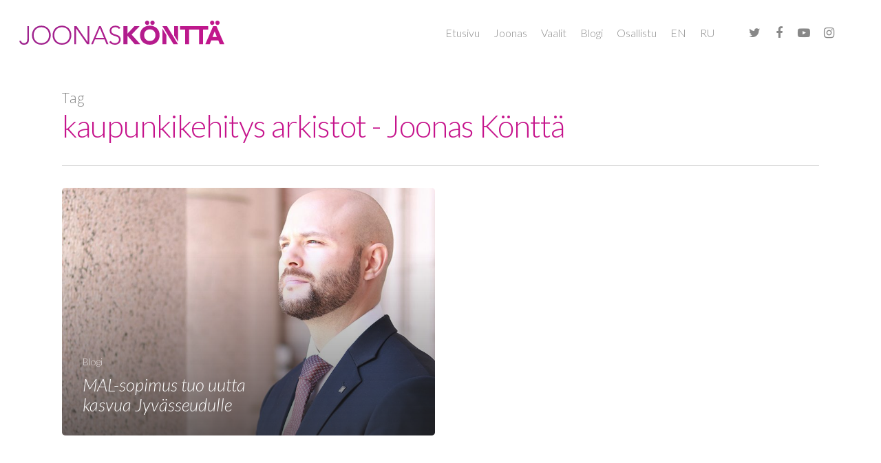

--- FILE ---
content_type: text/html; charset=utf-8
request_url: https://www.google.com/recaptcha/api2/anchor?ar=1&k=6LeR53waAAAAAOth_6va4rkSn0bsaHZliZu1Z4MU&co=aHR0cHM6Ly9qb29uYXNrb250dGEuZmk6NDQz&hl=en&v=PoyoqOPhxBO7pBk68S4YbpHZ&size=invisible&anchor-ms=20000&execute-ms=30000&cb=ze836r3e3bcc
body_size: 48569
content:
<!DOCTYPE HTML><html dir="ltr" lang="en"><head><meta http-equiv="Content-Type" content="text/html; charset=UTF-8">
<meta http-equiv="X-UA-Compatible" content="IE=edge">
<title>reCAPTCHA</title>
<style type="text/css">
/* cyrillic-ext */
@font-face {
  font-family: 'Roboto';
  font-style: normal;
  font-weight: 400;
  font-stretch: 100%;
  src: url(//fonts.gstatic.com/s/roboto/v48/KFO7CnqEu92Fr1ME7kSn66aGLdTylUAMa3GUBHMdazTgWw.woff2) format('woff2');
  unicode-range: U+0460-052F, U+1C80-1C8A, U+20B4, U+2DE0-2DFF, U+A640-A69F, U+FE2E-FE2F;
}
/* cyrillic */
@font-face {
  font-family: 'Roboto';
  font-style: normal;
  font-weight: 400;
  font-stretch: 100%;
  src: url(//fonts.gstatic.com/s/roboto/v48/KFO7CnqEu92Fr1ME7kSn66aGLdTylUAMa3iUBHMdazTgWw.woff2) format('woff2');
  unicode-range: U+0301, U+0400-045F, U+0490-0491, U+04B0-04B1, U+2116;
}
/* greek-ext */
@font-face {
  font-family: 'Roboto';
  font-style: normal;
  font-weight: 400;
  font-stretch: 100%;
  src: url(//fonts.gstatic.com/s/roboto/v48/KFO7CnqEu92Fr1ME7kSn66aGLdTylUAMa3CUBHMdazTgWw.woff2) format('woff2');
  unicode-range: U+1F00-1FFF;
}
/* greek */
@font-face {
  font-family: 'Roboto';
  font-style: normal;
  font-weight: 400;
  font-stretch: 100%;
  src: url(//fonts.gstatic.com/s/roboto/v48/KFO7CnqEu92Fr1ME7kSn66aGLdTylUAMa3-UBHMdazTgWw.woff2) format('woff2');
  unicode-range: U+0370-0377, U+037A-037F, U+0384-038A, U+038C, U+038E-03A1, U+03A3-03FF;
}
/* math */
@font-face {
  font-family: 'Roboto';
  font-style: normal;
  font-weight: 400;
  font-stretch: 100%;
  src: url(//fonts.gstatic.com/s/roboto/v48/KFO7CnqEu92Fr1ME7kSn66aGLdTylUAMawCUBHMdazTgWw.woff2) format('woff2');
  unicode-range: U+0302-0303, U+0305, U+0307-0308, U+0310, U+0312, U+0315, U+031A, U+0326-0327, U+032C, U+032F-0330, U+0332-0333, U+0338, U+033A, U+0346, U+034D, U+0391-03A1, U+03A3-03A9, U+03B1-03C9, U+03D1, U+03D5-03D6, U+03F0-03F1, U+03F4-03F5, U+2016-2017, U+2034-2038, U+203C, U+2040, U+2043, U+2047, U+2050, U+2057, U+205F, U+2070-2071, U+2074-208E, U+2090-209C, U+20D0-20DC, U+20E1, U+20E5-20EF, U+2100-2112, U+2114-2115, U+2117-2121, U+2123-214F, U+2190, U+2192, U+2194-21AE, U+21B0-21E5, U+21F1-21F2, U+21F4-2211, U+2213-2214, U+2216-22FF, U+2308-230B, U+2310, U+2319, U+231C-2321, U+2336-237A, U+237C, U+2395, U+239B-23B7, U+23D0, U+23DC-23E1, U+2474-2475, U+25AF, U+25B3, U+25B7, U+25BD, U+25C1, U+25CA, U+25CC, U+25FB, U+266D-266F, U+27C0-27FF, U+2900-2AFF, U+2B0E-2B11, U+2B30-2B4C, U+2BFE, U+3030, U+FF5B, U+FF5D, U+1D400-1D7FF, U+1EE00-1EEFF;
}
/* symbols */
@font-face {
  font-family: 'Roboto';
  font-style: normal;
  font-weight: 400;
  font-stretch: 100%;
  src: url(//fonts.gstatic.com/s/roboto/v48/KFO7CnqEu92Fr1ME7kSn66aGLdTylUAMaxKUBHMdazTgWw.woff2) format('woff2');
  unicode-range: U+0001-000C, U+000E-001F, U+007F-009F, U+20DD-20E0, U+20E2-20E4, U+2150-218F, U+2190, U+2192, U+2194-2199, U+21AF, U+21E6-21F0, U+21F3, U+2218-2219, U+2299, U+22C4-22C6, U+2300-243F, U+2440-244A, U+2460-24FF, U+25A0-27BF, U+2800-28FF, U+2921-2922, U+2981, U+29BF, U+29EB, U+2B00-2BFF, U+4DC0-4DFF, U+FFF9-FFFB, U+10140-1018E, U+10190-1019C, U+101A0, U+101D0-101FD, U+102E0-102FB, U+10E60-10E7E, U+1D2C0-1D2D3, U+1D2E0-1D37F, U+1F000-1F0FF, U+1F100-1F1AD, U+1F1E6-1F1FF, U+1F30D-1F30F, U+1F315, U+1F31C, U+1F31E, U+1F320-1F32C, U+1F336, U+1F378, U+1F37D, U+1F382, U+1F393-1F39F, U+1F3A7-1F3A8, U+1F3AC-1F3AF, U+1F3C2, U+1F3C4-1F3C6, U+1F3CA-1F3CE, U+1F3D4-1F3E0, U+1F3ED, U+1F3F1-1F3F3, U+1F3F5-1F3F7, U+1F408, U+1F415, U+1F41F, U+1F426, U+1F43F, U+1F441-1F442, U+1F444, U+1F446-1F449, U+1F44C-1F44E, U+1F453, U+1F46A, U+1F47D, U+1F4A3, U+1F4B0, U+1F4B3, U+1F4B9, U+1F4BB, U+1F4BF, U+1F4C8-1F4CB, U+1F4D6, U+1F4DA, U+1F4DF, U+1F4E3-1F4E6, U+1F4EA-1F4ED, U+1F4F7, U+1F4F9-1F4FB, U+1F4FD-1F4FE, U+1F503, U+1F507-1F50B, U+1F50D, U+1F512-1F513, U+1F53E-1F54A, U+1F54F-1F5FA, U+1F610, U+1F650-1F67F, U+1F687, U+1F68D, U+1F691, U+1F694, U+1F698, U+1F6AD, U+1F6B2, U+1F6B9-1F6BA, U+1F6BC, U+1F6C6-1F6CF, U+1F6D3-1F6D7, U+1F6E0-1F6EA, U+1F6F0-1F6F3, U+1F6F7-1F6FC, U+1F700-1F7FF, U+1F800-1F80B, U+1F810-1F847, U+1F850-1F859, U+1F860-1F887, U+1F890-1F8AD, U+1F8B0-1F8BB, U+1F8C0-1F8C1, U+1F900-1F90B, U+1F93B, U+1F946, U+1F984, U+1F996, U+1F9E9, U+1FA00-1FA6F, U+1FA70-1FA7C, U+1FA80-1FA89, U+1FA8F-1FAC6, U+1FACE-1FADC, U+1FADF-1FAE9, U+1FAF0-1FAF8, U+1FB00-1FBFF;
}
/* vietnamese */
@font-face {
  font-family: 'Roboto';
  font-style: normal;
  font-weight: 400;
  font-stretch: 100%;
  src: url(//fonts.gstatic.com/s/roboto/v48/KFO7CnqEu92Fr1ME7kSn66aGLdTylUAMa3OUBHMdazTgWw.woff2) format('woff2');
  unicode-range: U+0102-0103, U+0110-0111, U+0128-0129, U+0168-0169, U+01A0-01A1, U+01AF-01B0, U+0300-0301, U+0303-0304, U+0308-0309, U+0323, U+0329, U+1EA0-1EF9, U+20AB;
}
/* latin-ext */
@font-face {
  font-family: 'Roboto';
  font-style: normal;
  font-weight: 400;
  font-stretch: 100%;
  src: url(//fonts.gstatic.com/s/roboto/v48/KFO7CnqEu92Fr1ME7kSn66aGLdTylUAMa3KUBHMdazTgWw.woff2) format('woff2');
  unicode-range: U+0100-02BA, U+02BD-02C5, U+02C7-02CC, U+02CE-02D7, U+02DD-02FF, U+0304, U+0308, U+0329, U+1D00-1DBF, U+1E00-1E9F, U+1EF2-1EFF, U+2020, U+20A0-20AB, U+20AD-20C0, U+2113, U+2C60-2C7F, U+A720-A7FF;
}
/* latin */
@font-face {
  font-family: 'Roboto';
  font-style: normal;
  font-weight: 400;
  font-stretch: 100%;
  src: url(//fonts.gstatic.com/s/roboto/v48/KFO7CnqEu92Fr1ME7kSn66aGLdTylUAMa3yUBHMdazQ.woff2) format('woff2');
  unicode-range: U+0000-00FF, U+0131, U+0152-0153, U+02BB-02BC, U+02C6, U+02DA, U+02DC, U+0304, U+0308, U+0329, U+2000-206F, U+20AC, U+2122, U+2191, U+2193, U+2212, U+2215, U+FEFF, U+FFFD;
}
/* cyrillic-ext */
@font-face {
  font-family: 'Roboto';
  font-style: normal;
  font-weight: 500;
  font-stretch: 100%;
  src: url(//fonts.gstatic.com/s/roboto/v48/KFO7CnqEu92Fr1ME7kSn66aGLdTylUAMa3GUBHMdazTgWw.woff2) format('woff2');
  unicode-range: U+0460-052F, U+1C80-1C8A, U+20B4, U+2DE0-2DFF, U+A640-A69F, U+FE2E-FE2F;
}
/* cyrillic */
@font-face {
  font-family: 'Roboto';
  font-style: normal;
  font-weight: 500;
  font-stretch: 100%;
  src: url(//fonts.gstatic.com/s/roboto/v48/KFO7CnqEu92Fr1ME7kSn66aGLdTylUAMa3iUBHMdazTgWw.woff2) format('woff2');
  unicode-range: U+0301, U+0400-045F, U+0490-0491, U+04B0-04B1, U+2116;
}
/* greek-ext */
@font-face {
  font-family: 'Roboto';
  font-style: normal;
  font-weight: 500;
  font-stretch: 100%;
  src: url(//fonts.gstatic.com/s/roboto/v48/KFO7CnqEu92Fr1ME7kSn66aGLdTylUAMa3CUBHMdazTgWw.woff2) format('woff2');
  unicode-range: U+1F00-1FFF;
}
/* greek */
@font-face {
  font-family: 'Roboto';
  font-style: normal;
  font-weight: 500;
  font-stretch: 100%;
  src: url(//fonts.gstatic.com/s/roboto/v48/KFO7CnqEu92Fr1ME7kSn66aGLdTylUAMa3-UBHMdazTgWw.woff2) format('woff2');
  unicode-range: U+0370-0377, U+037A-037F, U+0384-038A, U+038C, U+038E-03A1, U+03A3-03FF;
}
/* math */
@font-face {
  font-family: 'Roboto';
  font-style: normal;
  font-weight: 500;
  font-stretch: 100%;
  src: url(//fonts.gstatic.com/s/roboto/v48/KFO7CnqEu92Fr1ME7kSn66aGLdTylUAMawCUBHMdazTgWw.woff2) format('woff2');
  unicode-range: U+0302-0303, U+0305, U+0307-0308, U+0310, U+0312, U+0315, U+031A, U+0326-0327, U+032C, U+032F-0330, U+0332-0333, U+0338, U+033A, U+0346, U+034D, U+0391-03A1, U+03A3-03A9, U+03B1-03C9, U+03D1, U+03D5-03D6, U+03F0-03F1, U+03F4-03F5, U+2016-2017, U+2034-2038, U+203C, U+2040, U+2043, U+2047, U+2050, U+2057, U+205F, U+2070-2071, U+2074-208E, U+2090-209C, U+20D0-20DC, U+20E1, U+20E5-20EF, U+2100-2112, U+2114-2115, U+2117-2121, U+2123-214F, U+2190, U+2192, U+2194-21AE, U+21B0-21E5, U+21F1-21F2, U+21F4-2211, U+2213-2214, U+2216-22FF, U+2308-230B, U+2310, U+2319, U+231C-2321, U+2336-237A, U+237C, U+2395, U+239B-23B7, U+23D0, U+23DC-23E1, U+2474-2475, U+25AF, U+25B3, U+25B7, U+25BD, U+25C1, U+25CA, U+25CC, U+25FB, U+266D-266F, U+27C0-27FF, U+2900-2AFF, U+2B0E-2B11, U+2B30-2B4C, U+2BFE, U+3030, U+FF5B, U+FF5D, U+1D400-1D7FF, U+1EE00-1EEFF;
}
/* symbols */
@font-face {
  font-family: 'Roboto';
  font-style: normal;
  font-weight: 500;
  font-stretch: 100%;
  src: url(//fonts.gstatic.com/s/roboto/v48/KFO7CnqEu92Fr1ME7kSn66aGLdTylUAMaxKUBHMdazTgWw.woff2) format('woff2');
  unicode-range: U+0001-000C, U+000E-001F, U+007F-009F, U+20DD-20E0, U+20E2-20E4, U+2150-218F, U+2190, U+2192, U+2194-2199, U+21AF, U+21E6-21F0, U+21F3, U+2218-2219, U+2299, U+22C4-22C6, U+2300-243F, U+2440-244A, U+2460-24FF, U+25A0-27BF, U+2800-28FF, U+2921-2922, U+2981, U+29BF, U+29EB, U+2B00-2BFF, U+4DC0-4DFF, U+FFF9-FFFB, U+10140-1018E, U+10190-1019C, U+101A0, U+101D0-101FD, U+102E0-102FB, U+10E60-10E7E, U+1D2C0-1D2D3, U+1D2E0-1D37F, U+1F000-1F0FF, U+1F100-1F1AD, U+1F1E6-1F1FF, U+1F30D-1F30F, U+1F315, U+1F31C, U+1F31E, U+1F320-1F32C, U+1F336, U+1F378, U+1F37D, U+1F382, U+1F393-1F39F, U+1F3A7-1F3A8, U+1F3AC-1F3AF, U+1F3C2, U+1F3C4-1F3C6, U+1F3CA-1F3CE, U+1F3D4-1F3E0, U+1F3ED, U+1F3F1-1F3F3, U+1F3F5-1F3F7, U+1F408, U+1F415, U+1F41F, U+1F426, U+1F43F, U+1F441-1F442, U+1F444, U+1F446-1F449, U+1F44C-1F44E, U+1F453, U+1F46A, U+1F47D, U+1F4A3, U+1F4B0, U+1F4B3, U+1F4B9, U+1F4BB, U+1F4BF, U+1F4C8-1F4CB, U+1F4D6, U+1F4DA, U+1F4DF, U+1F4E3-1F4E6, U+1F4EA-1F4ED, U+1F4F7, U+1F4F9-1F4FB, U+1F4FD-1F4FE, U+1F503, U+1F507-1F50B, U+1F50D, U+1F512-1F513, U+1F53E-1F54A, U+1F54F-1F5FA, U+1F610, U+1F650-1F67F, U+1F687, U+1F68D, U+1F691, U+1F694, U+1F698, U+1F6AD, U+1F6B2, U+1F6B9-1F6BA, U+1F6BC, U+1F6C6-1F6CF, U+1F6D3-1F6D7, U+1F6E0-1F6EA, U+1F6F0-1F6F3, U+1F6F7-1F6FC, U+1F700-1F7FF, U+1F800-1F80B, U+1F810-1F847, U+1F850-1F859, U+1F860-1F887, U+1F890-1F8AD, U+1F8B0-1F8BB, U+1F8C0-1F8C1, U+1F900-1F90B, U+1F93B, U+1F946, U+1F984, U+1F996, U+1F9E9, U+1FA00-1FA6F, U+1FA70-1FA7C, U+1FA80-1FA89, U+1FA8F-1FAC6, U+1FACE-1FADC, U+1FADF-1FAE9, U+1FAF0-1FAF8, U+1FB00-1FBFF;
}
/* vietnamese */
@font-face {
  font-family: 'Roboto';
  font-style: normal;
  font-weight: 500;
  font-stretch: 100%;
  src: url(//fonts.gstatic.com/s/roboto/v48/KFO7CnqEu92Fr1ME7kSn66aGLdTylUAMa3OUBHMdazTgWw.woff2) format('woff2');
  unicode-range: U+0102-0103, U+0110-0111, U+0128-0129, U+0168-0169, U+01A0-01A1, U+01AF-01B0, U+0300-0301, U+0303-0304, U+0308-0309, U+0323, U+0329, U+1EA0-1EF9, U+20AB;
}
/* latin-ext */
@font-face {
  font-family: 'Roboto';
  font-style: normal;
  font-weight: 500;
  font-stretch: 100%;
  src: url(//fonts.gstatic.com/s/roboto/v48/KFO7CnqEu92Fr1ME7kSn66aGLdTylUAMa3KUBHMdazTgWw.woff2) format('woff2');
  unicode-range: U+0100-02BA, U+02BD-02C5, U+02C7-02CC, U+02CE-02D7, U+02DD-02FF, U+0304, U+0308, U+0329, U+1D00-1DBF, U+1E00-1E9F, U+1EF2-1EFF, U+2020, U+20A0-20AB, U+20AD-20C0, U+2113, U+2C60-2C7F, U+A720-A7FF;
}
/* latin */
@font-face {
  font-family: 'Roboto';
  font-style: normal;
  font-weight: 500;
  font-stretch: 100%;
  src: url(//fonts.gstatic.com/s/roboto/v48/KFO7CnqEu92Fr1ME7kSn66aGLdTylUAMa3yUBHMdazQ.woff2) format('woff2');
  unicode-range: U+0000-00FF, U+0131, U+0152-0153, U+02BB-02BC, U+02C6, U+02DA, U+02DC, U+0304, U+0308, U+0329, U+2000-206F, U+20AC, U+2122, U+2191, U+2193, U+2212, U+2215, U+FEFF, U+FFFD;
}
/* cyrillic-ext */
@font-face {
  font-family: 'Roboto';
  font-style: normal;
  font-weight: 900;
  font-stretch: 100%;
  src: url(//fonts.gstatic.com/s/roboto/v48/KFO7CnqEu92Fr1ME7kSn66aGLdTylUAMa3GUBHMdazTgWw.woff2) format('woff2');
  unicode-range: U+0460-052F, U+1C80-1C8A, U+20B4, U+2DE0-2DFF, U+A640-A69F, U+FE2E-FE2F;
}
/* cyrillic */
@font-face {
  font-family: 'Roboto';
  font-style: normal;
  font-weight: 900;
  font-stretch: 100%;
  src: url(//fonts.gstatic.com/s/roboto/v48/KFO7CnqEu92Fr1ME7kSn66aGLdTylUAMa3iUBHMdazTgWw.woff2) format('woff2');
  unicode-range: U+0301, U+0400-045F, U+0490-0491, U+04B0-04B1, U+2116;
}
/* greek-ext */
@font-face {
  font-family: 'Roboto';
  font-style: normal;
  font-weight: 900;
  font-stretch: 100%;
  src: url(//fonts.gstatic.com/s/roboto/v48/KFO7CnqEu92Fr1ME7kSn66aGLdTylUAMa3CUBHMdazTgWw.woff2) format('woff2');
  unicode-range: U+1F00-1FFF;
}
/* greek */
@font-face {
  font-family: 'Roboto';
  font-style: normal;
  font-weight: 900;
  font-stretch: 100%;
  src: url(//fonts.gstatic.com/s/roboto/v48/KFO7CnqEu92Fr1ME7kSn66aGLdTylUAMa3-UBHMdazTgWw.woff2) format('woff2');
  unicode-range: U+0370-0377, U+037A-037F, U+0384-038A, U+038C, U+038E-03A1, U+03A3-03FF;
}
/* math */
@font-face {
  font-family: 'Roboto';
  font-style: normal;
  font-weight: 900;
  font-stretch: 100%;
  src: url(//fonts.gstatic.com/s/roboto/v48/KFO7CnqEu92Fr1ME7kSn66aGLdTylUAMawCUBHMdazTgWw.woff2) format('woff2');
  unicode-range: U+0302-0303, U+0305, U+0307-0308, U+0310, U+0312, U+0315, U+031A, U+0326-0327, U+032C, U+032F-0330, U+0332-0333, U+0338, U+033A, U+0346, U+034D, U+0391-03A1, U+03A3-03A9, U+03B1-03C9, U+03D1, U+03D5-03D6, U+03F0-03F1, U+03F4-03F5, U+2016-2017, U+2034-2038, U+203C, U+2040, U+2043, U+2047, U+2050, U+2057, U+205F, U+2070-2071, U+2074-208E, U+2090-209C, U+20D0-20DC, U+20E1, U+20E5-20EF, U+2100-2112, U+2114-2115, U+2117-2121, U+2123-214F, U+2190, U+2192, U+2194-21AE, U+21B0-21E5, U+21F1-21F2, U+21F4-2211, U+2213-2214, U+2216-22FF, U+2308-230B, U+2310, U+2319, U+231C-2321, U+2336-237A, U+237C, U+2395, U+239B-23B7, U+23D0, U+23DC-23E1, U+2474-2475, U+25AF, U+25B3, U+25B7, U+25BD, U+25C1, U+25CA, U+25CC, U+25FB, U+266D-266F, U+27C0-27FF, U+2900-2AFF, U+2B0E-2B11, U+2B30-2B4C, U+2BFE, U+3030, U+FF5B, U+FF5D, U+1D400-1D7FF, U+1EE00-1EEFF;
}
/* symbols */
@font-face {
  font-family: 'Roboto';
  font-style: normal;
  font-weight: 900;
  font-stretch: 100%;
  src: url(//fonts.gstatic.com/s/roboto/v48/KFO7CnqEu92Fr1ME7kSn66aGLdTylUAMaxKUBHMdazTgWw.woff2) format('woff2');
  unicode-range: U+0001-000C, U+000E-001F, U+007F-009F, U+20DD-20E0, U+20E2-20E4, U+2150-218F, U+2190, U+2192, U+2194-2199, U+21AF, U+21E6-21F0, U+21F3, U+2218-2219, U+2299, U+22C4-22C6, U+2300-243F, U+2440-244A, U+2460-24FF, U+25A0-27BF, U+2800-28FF, U+2921-2922, U+2981, U+29BF, U+29EB, U+2B00-2BFF, U+4DC0-4DFF, U+FFF9-FFFB, U+10140-1018E, U+10190-1019C, U+101A0, U+101D0-101FD, U+102E0-102FB, U+10E60-10E7E, U+1D2C0-1D2D3, U+1D2E0-1D37F, U+1F000-1F0FF, U+1F100-1F1AD, U+1F1E6-1F1FF, U+1F30D-1F30F, U+1F315, U+1F31C, U+1F31E, U+1F320-1F32C, U+1F336, U+1F378, U+1F37D, U+1F382, U+1F393-1F39F, U+1F3A7-1F3A8, U+1F3AC-1F3AF, U+1F3C2, U+1F3C4-1F3C6, U+1F3CA-1F3CE, U+1F3D4-1F3E0, U+1F3ED, U+1F3F1-1F3F3, U+1F3F5-1F3F7, U+1F408, U+1F415, U+1F41F, U+1F426, U+1F43F, U+1F441-1F442, U+1F444, U+1F446-1F449, U+1F44C-1F44E, U+1F453, U+1F46A, U+1F47D, U+1F4A3, U+1F4B0, U+1F4B3, U+1F4B9, U+1F4BB, U+1F4BF, U+1F4C8-1F4CB, U+1F4D6, U+1F4DA, U+1F4DF, U+1F4E3-1F4E6, U+1F4EA-1F4ED, U+1F4F7, U+1F4F9-1F4FB, U+1F4FD-1F4FE, U+1F503, U+1F507-1F50B, U+1F50D, U+1F512-1F513, U+1F53E-1F54A, U+1F54F-1F5FA, U+1F610, U+1F650-1F67F, U+1F687, U+1F68D, U+1F691, U+1F694, U+1F698, U+1F6AD, U+1F6B2, U+1F6B9-1F6BA, U+1F6BC, U+1F6C6-1F6CF, U+1F6D3-1F6D7, U+1F6E0-1F6EA, U+1F6F0-1F6F3, U+1F6F7-1F6FC, U+1F700-1F7FF, U+1F800-1F80B, U+1F810-1F847, U+1F850-1F859, U+1F860-1F887, U+1F890-1F8AD, U+1F8B0-1F8BB, U+1F8C0-1F8C1, U+1F900-1F90B, U+1F93B, U+1F946, U+1F984, U+1F996, U+1F9E9, U+1FA00-1FA6F, U+1FA70-1FA7C, U+1FA80-1FA89, U+1FA8F-1FAC6, U+1FACE-1FADC, U+1FADF-1FAE9, U+1FAF0-1FAF8, U+1FB00-1FBFF;
}
/* vietnamese */
@font-face {
  font-family: 'Roboto';
  font-style: normal;
  font-weight: 900;
  font-stretch: 100%;
  src: url(//fonts.gstatic.com/s/roboto/v48/KFO7CnqEu92Fr1ME7kSn66aGLdTylUAMa3OUBHMdazTgWw.woff2) format('woff2');
  unicode-range: U+0102-0103, U+0110-0111, U+0128-0129, U+0168-0169, U+01A0-01A1, U+01AF-01B0, U+0300-0301, U+0303-0304, U+0308-0309, U+0323, U+0329, U+1EA0-1EF9, U+20AB;
}
/* latin-ext */
@font-face {
  font-family: 'Roboto';
  font-style: normal;
  font-weight: 900;
  font-stretch: 100%;
  src: url(//fonts.gstatic.com/s/roboto/v48/KFO7CnqEu92Fr1ME7kSn66aGLdTylUAMa3KUBHMdazTgWw.woff2) format('woff2');
  unicode-range: U+0100-02BA, U+02BD-02C5, U+02C7-02CC, U+02CE-02D7, U+02DD-02FF, U+0304, U+0308, U+0329, U+1D00-1DBF, U+1E00-1E9F, U+1EF2-1EFF, U+2020, U+20A0-20AB, U+20AD-20C0, U+2113, U+2C60-2C7F, U+A720-A7FF;
}
/* latin */
@font-face {
  font-family: 'Roboto';
  font-style: normal;
  font-weight: 900;
  font-stretch: 100%;
  src: url(//fonts.gstatic.com/s/roboto/v48/KFO7CnqEu92Fr1ME7kSn66aGLdTylUAMa3yUBHMdazQ.woff2) format('woff2');
  unicode-range: U+0000-00FF, U+0131, U+0152-0153, U+02BB-02BC, U+02C6, U+02DA, U+02DC, U+0304, U+0308, U+0329, U+2000-206F, U+20AC, U+2122, U+2191, U+2193, U+2212, U+2215, U+FEFF, U+FFFD;
}

</style>
<link rel="stylesheet" type="text/css" href="https://www.gstatic.com/recaptcha/releases/PoyoqOPhxBO7pBk68S4YbpHZ/styles__ltr.css">
<script nonce="743oRf709AsCTB0-LHFDsQ" type="text/javascript">window['__recaptcha_api'] = 'https://www.google.com/recaptcha/api2/';</script>
<script type="text/javascript" src="https://www.gstatic.com/recaptcha/releases/PoyoqOPhxBO7pBk68S4YbpHZ/recaptcha__en.js" nonce="743oRf709AsCTB0-LHFDsQ">
      
    </script></head>
<body><div id="rc-anchor-alert" class="rc-anchor-alert"></div>
<input type="hidden" id="recaptcha-token" value="[base64]">
<script type="text/javascript" nonce="743oRf709AsCTB0-LHFDsQ">
      recaptcha.anchor.Main.init("[\x22ainput\x22,[\x22bgdata\x22,\x22\x22,\[base64]/[base64]/[base64]/bmV3IHJbeF0oY1swXSk6RT09Mj9uZXcgclt4XShjWzBdLGNbMV0pOkU9PTM/bmV3IHJbeF0oY1swXSxjWzFdLGNbMl0pOkU9PTQ/[base64]/[base64]/[base64]/[base64]/[base64]/[base64]/[base64]/[base64]\x22,\[base64]\\u003d\\u003d\x22,\x22aQUDw4nCsFjChGp/Pn7DqQLCn8KJw4DDpMOIw4LCv11BwpvDhGTDr8O4w5DDrEFZw7t/BsOIw4bChW00wpHDiMKUw4R9wpHDmmjDuGLDnHHClMOLwoHDuirDgsKwYcOeZR/DsMOqfcKnCG9yaMKmccO6w77DiMK5TMKSwrPDgcKoT8OAw6lzw6bDj8Kcw5J2CW7ChsOSw5VQTsOCY3jDi8O5EgjCoh01ecOHInrDuTYGGcO0NMO2c8KjU1ciUSMIw7nDnXgSwpUdEsOnw5XCncONw49ew7xEwq3Cp8ONA8ODw5xlTDjDv8O/[base64]/DnStyJ8ODX8KBKMK2w57DrcOpCcKHFsKzw4bCryPDrFHCsD/[base64]/woELO8OkYsONwq/DtsOwDMKKwqhOBMO9MsOsEmxpwpLDpRjDtBHDvhnCrlHClH1GUGQ8bHtvw7vDrMO1wotRf8KSRcK7w57DsXzCg8K5wq96PcOhVV9Rw6wPw6NfFsOcKgkOwrMSKMKYYcOCeDvCr194c8OBCFzCqm9kFsOAXMOdwqZ6IsOgfsOXRsO8w6kteR8WTxXCiRDClG/DoWY6O2vDkcKawoHDo8O0FT3CgRPCkMOzw5nDrA/Ds8Oww68uYwnCn2FcAGrCn8K8akhZw5TCkcKNQWR/ScKBYErCgMKrHGnDjMKLw5pDAF9FHsKRNcK5AxdRNH3Ds1nCqhImw7PDuMK5w7xtfTjCqW5XL8KRw6HCnwvCn2DCmsKMe8KawoIpKMKfD2x5w4lJO8OoBDdfwrXDkUQXXEkAw5LDpm0IwroXw5sGdHAEesKww7tsw41fbcKGwpwQAMKlNMKLZy/DhsOkSzUXw5/CjcOrVBADGATCq8O+w6lTPQQNw6Imw7nDq8KJTcOSw51kw6PDuVHDlcKRwrDDp8OiVMOmXsO/wp/DocKjUcOkacKowrXDiR/DqHjDskdVEXTDgsOvwrnDthrDrcOWwpB+w7LCiEAqw4bDvE0RZcKmcVLDjUrDjQHDiyfCmcKKw6Y9T8KJfMO+D8KBZsOfwpnCosKyw4oAw7Qgw5lqckPDmijDusOTesOAw6kRw6bDrUjDhcKbIFU7Z8ORH8KoeGTCssOdJhgeB8OnwoJ+FlDDn2ljwpc6dsKwIihzw4/DilrDh8O1woVbHsO2wq3CiHs2wp5ifsOdQTnClnXCh1QhMVvCv8Oww4vCjxxdbTwgM8K4w6cgwpd+wqfDo041IQrCqRHDr8KYYCLDsMO1wo4qw5cEw5IwwoBgAMKVc19acsO7wrLCnmQawr3DocOpwrldRcKWIsKVw4MBwr/Cvi7Cn8KuwoDCksOewpRbw6nDqMK6ZAJQw47CmsKgw5g0DsORQyRZw6o+bWbDoMOiw5ZBdsK5djtzw5XCp1VMfGtSKsO4wpbDiXNqw40hWcKzCMOGwr/[base64]/wrPCtU5yHMKcw7/[base64]/DrcO/JcO8WcKVOMOSw4vChxLDonB0wqPCqEhgISo0wpwaa0sFw7DClFTDmcKeA8KVW8OLcMOrwoXCl8KkTMOdwo3CiMOyP8ODw57DkMK5IxLCiwnDn3/DlzhTWitHwqzDgy3CmsOJw4DCl8OJwpF5cMKnwqZkVRhjwrkzw7BQwqPDhXBMwo7CsjleQsOJw4vCvMOEZ0rCpcKhHsOEKsO+LTE2MU/ChsKdf8K6wqhlw4nChQUBwoQywonCnMKFFV5IcQFewr3DtSfClGPCslPDv8OUBcKYw4HDoDXDsMKnRwrDtAlaw5A1ZcKuwrfDk8OlNMOdwr/CisKSLVjCuEfCvh3Dq3XDgwsMw7AGS8OQa8Kiw5AGJcOsw6/CrMKgw65LUnnDkMOiMnBqAsORPsODVRjCpHPCgsOXw7BaP2LCgVZ4w4w7SMOmLR0qwr3Cv8OmdMKZwrrCq1hpDcK2AUcDVMOsVBDCkMOEcjDDhMOWwph9N8KIw53DjcO5JVsGRT/Dm3UJYMKDRDrChMObwpPDjMORM8O1w4tFVsK5aMK0VmsYJj/[base64]/DpsO/[base64]/[base64]/wrnDpE3Ck0nCmMKTwqttw4o4w4o6wosuwpzDgzIaAsOlfcOww4bCnj8sw4ZZw494JcOJwr/[base64]/RUJwahbCh8KoP0DDusO0wohjw6HDnMKoSH/DhWF9wqXDtTkZKwovdMKnPsK1bW1Iw6fDrCdFw5rCv3N6DMKWRTPDosOcwqoNwoFuwrclw5vCmcKawoHDgE/CgxJew79tRMOOTG/CocOaMcOvLlnDqS8nw5nCiU/[base64]/AVLDn2V+TyU4w6fDk8KRw5Msw5bChMOtCsOuRsK/[base64]/[base64]/DpgNCfMOKw65/wqXCscOdwqkaw6JzGsOKG8KrKzHCp8Kfw5h2dsKBw5B/wr/ChynDt8KpfxjCrVwNbRDCu8OFYsKxw7cgw5jDl8O9w67CtcK2O8OlwqFOw5bClC7CrMOGwq/Dl8KfwopHwqNCQV1EwqgnBsOIEcOjwocww5HDu8O6wr07JxfCscOUwo/ChDjDucKrM8KJw7bCicOSw4TDnMOtw5LDujARBxhhJMOPaTnCuzXCkUI5Q2EkXsOyw6LDk8KlU8KSw7F1I8KKAMOnwpwvwpEDTMK/[base64]/CvyHCqcKzOAZBw5UMw7tYWy/Do8OuelbCuC4Jwp1Fw78SS8O6YAQ/w6XCqcK6asK7w6dDwopPUDYcTA3DrF0zMsOGYWTDvsOqP8KGE3tICMOCDsKZw4HDihnChsOaw6cdwpV1KgAHw4/CqSsvX8KLwpA3wpDCrcKbFg8TwpbDqD5Nw6rDuUh4KmLCv1DDmsO1DGtJw7HDoMOaw6ExwqLDl2jChS7CiybDo3ALBhLDjcKEwrVJJcKtOBhww508w6s8wojDpRUWPsODw4nDj8KSwqvCu8K9IMKEb8OiAsO6a8O8F8KJw4zDlcOwZMKWPXJqwpHCiMKJGcKwd8ONRj/CsjDCv8OjwrbDhMOsPw9mw63DqsKBw714w4nCnMK6woTDlMOGMW/DlkfChGzDohjCj8KzL3LDsEkHeMOww5UMd8OpWsO/[base64]/DgcO6W8OlUsKYK8O3R8OPIcO1wr8KwqFtAEPDhisya0XDrhXCuy8Ewo4+FiFtXjNaOxHDrcKua8OUAsKcw5zDpgLChQ3DmsO/wqrDhV9hw4jCicOFw4sDJcKObsOMwrvCpm/[base64]/dsO9ccO/LsOuKxEPwrIAw6ZfHMKCwp0gci3DusKXBsOPeQbCjcOPwqjDqAXDrsK+w7Q/w4kYwpgqwoXCtg0dMcKvXWxUO8KVw6JaHgYFwrPCmT/CjD1Dw5LDqVTDv3zCtlZBw6A9w7/Du0VWdWvDqn7DgsKSw59ywqByP8KLwpfDgHXDo8O7wrl1w6/[base64]/CgMKpemVQT1VlCsKPwqtMw4VMw5sAwqYGw4rCjVNpOMOPw6heacO/wpHCmykTw4HClEbCvcKkNEzCmMO2Fi4wwrItw4hWw7UZQMK/[base64]/DpsKOLHvDp8O3wpDCg0LCixfCvsKgAcKcw4lUwonCjXh5ERYTw67CgyvDh8Ouw5PCp25IwpUUw7hJdMONw5XDusO6V8OgwqBUw7ohw5UhSxRxWAjCuGjDs3DDp8ODMsKnKigqw5Y0FMOtSFR+w6jDksOHdnzDtMOUACdBYMKkecOgOkHDgGs1w4ZPMC/[base64]/[base64]/DrcK3EHU4O8ODw44Gw6vDlsOWw6DDvhLDisK+w6/CosKBwosLb8KDKmrDjsKoZ8KkHcOWw63DpxNFwpIJwpIkTsK/Vx/[base64]/CkCgJKx8PMcKqO07CjMKSTg/DvMK1w6PDnsOsw4HClcO3YsOcw5vDpMOPQcK0XMKOwqJKIlXCu29tO8Kgw7rDrsOqBMOhH8ODwr4OUW7DviXCmDQfO1ZIKS83JnUzwoMhw7oywo3CgsKTBcK/w7jCom1gQy4+c8KzWxrDj8KVw6zDgsKUf1PCoMOWECXDkcKWBSnDpSRKw5nCsmMIwqfDrSdJIBvDp8OWclIlVC5wwrPDoFtAJgcQwr1zEcOzwqozVcKBwp9Hw7J7RcOFwoHCplpfwoXCt3PDn8O/YjvDo8KTYsOuY8KtwoPDocKmA0oow5LDpyRoP8KjwpAUQhHCkAs/w6ESNT1/w6rDn2hZwqfDosODUcKywqvCrwjDo2Jnw5bCkylcY2V/H3XClydxEcKPeA3DtsKjwoISXXJ3wqMJw702FFDDt8K8FksQMmw/wpDCkcOQEzLCoXnDuDgcYMOiC8K7wrcuw73CuMOVw7jDhMO5wpprQsKWwqtsacKIw6fClx/CucOIwpXDgXVEw7XCkFXCvCrCm8OaZCbDszdHw6/[base64]/CqMKYwqDDocKiw7LCvlfDj8OHw6vCmVzDksKiw53CqsKUwrJ9PBTCm8KGwrvDpMKaETNmWnfDu8Ohw69eW8K2e8Oiw5QVZMK/w79jwoXCucOXw6HDmMKAwrXComHDqw3Ch0LDpMOWDMKVKsOCLsOywovDt8KXMnfCinVnw7kOwpAewrDCv8KUwr57wpDCr25xXmc6w7kTwp3DqwnCklBiwrfClBtwJ37Dv2pUwoTCsC/Dh8OFZXl+M8OIw6jCs8KTwqAFdMKmwrjCjznClSPDqkIbw7RjdX59w4F3woRZw5kLPsKzdBvDgcOgBwTDhmXCnjzDksKCUSgPw7HCucOOdjjCgsKxWsKxw6Emd8OHwr4uGS8gQCUJw5LCoMKwYsO6w6DDi8K4IsOcw5JAcMO8CnLDvlHDuGXDn8KJwprCmlc/wot9SsKFPcO7PsKgMsO/Rw3DrcOfwqc6DCzDvDd5w7LCjwluw7ZaVURPw7YmwoFGw6vCrcKdY8KtCAEIw6hmFMKPwqjCo8OLek3Cj2Uew5g8wp/Dv8OcLWHDjsOnVV/Dr8Kpw6DDsMObw6TCv8KtSsOSNHvDqsKTKcKTwqUgFznDqsKzwqZkIMOqwqXCnxlRGcOIUcKWwoTChsKFOhrCq8KMPMKqwrHDkQ3ChxLDicOTVypFwqPDqsO/dydRw6Njwq0PPMOvwoBtDsKkwrPDo2jChyMbNcKGw6TDqQ9Yw6XDpA9Vw4NXw4A3w7UbBHfDvT7ClWPDtcOIb8O3PsKww6vDhMKrw7sWwofDr8K0NcOQw5tTw7tySRM7DAYcwrXCjcKFRinDvcKeWcKCIsKuIH/ClsOBwpzDlW4SJCvDssOJb8Oaw5B7RHTDmhlEwpvDnWvCn2/[base64]/DgsKjUsKZw7jDu8KEw7Myw7Maw7MGw5QiwpvDpXMVw5PDhMOmMlYVw4FswpgiwpFqw70PKMKMwoDCkxxAMMKNKMO7w4/[base64]/Cj8KcwpbCtxEkw6MewqHDtRrDpj5ZNwhfG8Oyw6DDk8OnA8KeOcOFEcKUMSQFcEdiXsKbw7hYZBfCtsK7woDCoyYVwrbCmgpOdcO/[base64]/woEPFSXCqsKZw41bwoo/UCfDm0hGwql3wqvDgHjCo8KNw5x5di7DtWXDusKpHsKaw6luw7QaPsKzw4fCr3jDnjHDnsO+X8OGS1TDmS8oLsOiIg8dw53CgsO+UQTDrMKQw4VlZyLDs8Kow4/DhMOgw6drHU3CsSTCt8K3MBFCCMKNN8KrwpfCisK2SX0bwq8/wpfCiMOhfcKZZsKHwol9ZRnDvD8lMsKZwpJPw7vCqcO9E8K2wo3DhBlsUk/DucKFw6DClz3DmMOxesKZBMOYWizDu8OIwpzDjMOWwpjCs8Ksai3CshRmwqJ3SMKBIcK5b1rCmXcEURNXwqrCi21dTjBOI8KMB8Kew7s/w4NkPcK0BC3DuXzDhsKlFUPDsBhDI8KlwofDsHDCv8Kawrx4RR3Cl8OOwqHDsVwww4HDtUbCgcK4w5LCtnrDiVrDg8Kcw5ZzBcOVJ8K3w78/QFDCkVIJa8Orwq8bwqfDlCfDrE3DucOKwo7DlFPDt8Kuw4PDqcORTnlDA8Kvwr/CncORZ2/DsEzCv8KveXTDq8K+V8K4wo/Dg33Dn8Oew7PCpBBcwpgGw6fCoMOhwrLCg0d+UhLDtnfDi8KpFMKKES95Z1c8dsKKw5RwwpHCoCI8w41Jw4dLDGomw4ouHVjCuUjDgDZbwpttwqLCjsKJc8KaJyQKw6XCgMOCA19hw70dw6gqdgHDtMKfw7UsRsKowp/DqmdGJ8O8w6/[base64]/Dp8OSwq8Vw5/Cl8OkRMKZwonDk8OnFcO3YcOUw7ctwp/[base64]/DjD8rw7vDkMOQw7RhDcKKwqx7w5vDqHbDhMK3woTCsiQ6w7lSw7rCuiDCvsKKwp5IQMO9wpXDvsOrWAHCqTscwpbCgF8AbcOcwoVFdk/Cl8OCa2zCsMOQbsK7L8OJEsKAL1vCm8OFwr/DjMKsw7bCq3NFw75pw4NUwpwvV8KIwpcKPkHCpMOjfkXCjg0hOS4VYCrDjMKqw6rCuMOSwrXCj0jDuU5tMxPDmGFTMcKaw4DDnsOhwp/DuMO+LcKqRzTDscKiw5cLw6ZnAMOzfsOaScKDwptNHClkVsKFRcOCwoDCtktGDFjDucOZOjRid8KrZ8KfIFNSH8KIwrQMw5lMNRTCqkkpwqrDvRVRe29Iw6fDjsO5wpgKFg7DlMORwoEEeih/w6QOw7hRJMKeaSzCmcKNwoXCjlk6CMOXwrQbwo8cWcKCIcOZwpFbEGBFD8KGwpvDsgDCmQwnwqF/w7zChsKew5hORWXCvko2w6Irwq/Dr8KEals9wpHCk3JeKCUXw7/DqsObdsOQw6bDlcOuwrnCrsKZwrRywph4MwxlT8Ktwr7DhSVrw4fCu8KgS8Kiw67DocKmwo3DqsO7wp3DqMK0wqvCkzPDv0zCqsKewqN2ecOWwrpxKGXDrQteIRfDlcKcWsOLVcOawqPDkjNBW8KcLW3DtMK4d8OSwpRDwrpUwqp/D8KnwodgdsOcDG9Jwqhjw4LDvSfDtU4wNWHCimvDqCtKw6YIw7vCpHkWw4DCnMKNwosYI2/[base64]/wpxrw7HCsD3DusKIYQTCgSsGEmjClMOFw5nCjcOFYApMwofDn8K3wro9w5QZw5IEHwPCuhbDvcKowoXClcKuw5A+wqvCuH/CnVNDw7PCusOWTgVGwocVw7vCr3tPVMOkXcOqdcOLF8O2wrjDimfDtcODw5TDqVk4bsKgKMORC2jDsiV/[base64]/w5zCvmJZwpjClMK0w6rDpXnDkinDrx7CrhI/w5vCpxchC8KuBDXClcKuX8KPw7nCg2wedsKsImDCvmXCuwgjw490wr/CgiTDg0jDlFTCnEp0TcOwI8KgIMOgaCbDgcOqw6tiw5nDlcO+wrDCnMO2wonCoMOdwqrDssOTwpkLK35NSVXCgsOJECFYwq0mw7wCwrDCnQ3CiMO5JWHCgVXChU/CvnFmZAHCixRdVBUbw58Pw7k4TQ/Du8Ozw6vDksOZTQliwpQBH8K+w6ZOwrxaecKww4PCmxIhw5pSwq/Dpy5yw5F3wpDDjjDDi2bChsOTw7rCrcKoN8Oxw7fCiXMiwr8bwoNkwogTZ8Oaw4JJClNrEgfDiDrCsMObw7jCpBPDjsKJAQvDtMKiw5XCpcOJw5zDoMKCwq87wqIlwrZIPz1Sw4QuwokPwqDDiB/ChVV3CxhawpvDkA1Tw6nDncOCw4jCvy0wLsK1w6ksw6PChMOSTMOdOCbDlSbCtkTCqD1tw74awqDDjBZrTcOKacKHWsKVwrlVFEZjLADCscOBX39rwqnCjVjDvDfCjsOTX8OBw5kBwqdZwqELw5/CtyPCqkNaYRkuZnjCmQzDgD3CoDIxLsKSwooqw6PCi1rCm8KYw6LDiMK+SWLCmcKpwrAOwqvClsKCwpEJRMKmWcOQwoLCpcOtwrJBwowdKsKTwojCg8OALMK5w7I9C8K/woktfh3DqxTDh8OraMOrQsKOwq7DmDAqXcK2f8OpwrxGw7RLw7ILw79xN8KDXlrChkNLw4EdAFEgBFvCoMOFwpkrNcOPw7jCuMORw4tDQRZbNsOAw7NGw4R5OgUeHB7CmMKcKW7DgcOMw6EvCRvDj8Kzwo/[base64]/[base64]/DkcK/w6fCnmPCmkjCmTHCtE/Dl8OjwpMjFMOgbcKEKMKdwpFhw6FOw4I6w6tpw4cLwqU1CCFiJMKywpg7wofChw42Rg4Aw57CqF1/w6A6w4EIwp7Cm8OVw7/Cii5gw4xLJcKxNMOdTsK1Q8KPSFrCiRdLcR1owrvDucOyX8OfcTnDt8KAGsOaw7xqwqnCsVXCksO+w5vCliLCvMKYwp7DkFnCh2TCrcKLw5XCnsOBBsO/NsKfw7x9FsK5wq8vw6TCjcKSWMKWwobDpgJXw7jCsgwRw5gowq7CsglwwqvDrcOvw5hiGsKObcOXXjrCiR51TD0gPMOWIMKmw64EfFbCkELDjkbDl8OYw6fDtSJaw5vDvHPCnkTCv8K3M8O1aMKxwrfDvcOUYMKAw4LDjsO/LMKCwrNwwrgwIsKYNMKIX8Opw403B2HCvsOfw4/Dgh5+DEbCsMOVeMO/wolnCcKhw5jDs8Kwwr/[base64]/CvcKDw6hNw5fCq8Kmw4/Cq8K8w5M8wovCiHNcw6HCocKpw7XCoMOYw4zDmRwxwq5ew4vCk8OLwr/Ck2PCjsOawrFqHiJZOlzDrW1jJRTCsjfDpxIBX8OAwqvDmkbCnkBIHMKMw4dRJMKAHzzCnsKvwolXE8OFCg/Cj8O7wovDpsOswo3Cj1DCv1AWQTYpw6XCq8OnGsKNTmtdNMOHw4pVw7TCi8O8woHDgcKnwoHDlcK3DkbCj0UKwrBLw4fDvMK/YBrCgyxCwrN1wp7DkcOew7bDnVMmw5bChBQ4wqZLKAfDvsKDw6jDksOSSj8UTkhVwrjDnsOlOFvDuxZTw6vChWF9wrPDkMOZWWDCvzHClGzCjn3CmcKKQcKuwrRdHcK1H8Kow4cGR8O/[base64]/[base64]/CnMKTRMK1RgcWEsOgwogfXMO9wqw/TMOKGX97wqVFVsOew5bDtMKsZxEmwodWw6rCjQ7CsMKDw4x7HzHCuMKhwrHCtC1kLsKQwp7DlWvDpcKww4wow6RXO3DCiMKhw5bCq1TChMKdEcO5CRJ/[base64]/[base64]/FibDqXQvdVw/w6dCw5Q8LsK1MMOOBWDCrMKkTcOgB8K/SnHDhXVBLARLwpVKwq0pGUIhH3Mxw73CuMO9L8OOw6/DrMOsacOtwp7ChDYPVMKJwpYtwqFcRnDDlXzCpsOBwoPCj8K3wrbDolNKw43DtmB2w64kXGI1acKle8OaJsORw5jCv8KVwoXDksKNJ1saw4trMcK0wpDCnX8beMOnQsKgRcOwwqrDlcOhw6PDsz48d8KpbMK+YDlRwqHCqcOIcMK9PMK/ejcxw6DCqXEYJgw5wq3CmRPDoMKtw4/[base64]/[base64]/[base64]/[base64]/w55Ow4tiKQ/DvcOqIcOiGsOqKETDsVVrw4HDqsKBOXjCh1zDkzd1w73CvS8/fcK9GsOFwp/DjUB3wpjClFvDu2XDumjDs3/DohTDmcKjw4oNWcKxIUnDpi7DosO6ZcODD2XDpVXDvWDCqj/DmMK/Ahxow7J5w5bDpcOjw4TDpWbCgcORw7PCjMOiWyjComjDj8OxIMO+U8OhQMK2UsKmw4DDkcOBw7lrchrCsQjCh8OhFsKOw6LCkMO0G0YBWcOjw7poTRgswq5OKDbCmMOLEcKRwrcUVsKHw4AVw5HDnsK2w6LDisOPwpzCscKMbGDDuiMtworDkATDs1nDmMK/IcOgw61+BsKKw6NxNMOvw7FpcFwOw48NwoPCpcKmwq/Dm8KCQxwDe8ODwpvCnULCu8OYGcK5wpXDi8Obw5vCtnLDmsOfwosDDcOIHkIjPMO4aHXDh1s0fcKsM8OzwqA4YsOJwo/CrEIMflcYw7YOwpbDlsKIwprCpsK9VylYScKCw5w4wo/DmHtpIcKzwrzCrMOVJx1iRsOKw6dQwonCqsKwMB3CkHzCm8Ojw4pSw4/DkMK3RcKZOSTDicOICkXDicOVwqnCsMKewrVfw6jCqsKFUsOyd8KBdibDvsORdsKWwrkSfhoaw7/DnsO4G2M4QMOUw6AWwrjCl8OYLsONwrU0w58KT0pIw4Bqw4RnbRxww5F9wozCscObwrLCtcO+V1/DuGLCvMOVwpcJw4xOwoAIwp07w6B7w6jDlsOHOsORdMOARj0swqLDicOEw6DCp8OlwqMjw5jCncOlEh4pMcKTPMOFBms6wo3DmMOVF8OofytMw4XCpXvDpjMBF8KUUGp9w4XCs8Ktw5jDrXwlwrc3wq7DnEDCpxDDssOEw5/[base64]/DiMO8WWTDulTCrsOsFgNhFH/DmRDCiMKoUT3Dm27Dq8OeeMOaw4AUw5jDn8OSw58jw73DpxcewqvCgivDtwLCosOiwpwPdirDqsKqw5/[base64]/[base64]/ClMORA8OvD3YZV1vDt8ONam7Ci1DCt37Dnjcrwp/DicOPasKvw7LDpcOUwrTDlUIowoTCrHPDhz/Coy59w4N/w4/DosOAwoDDpsOEf8KCw5/[base64]/w6LCnwfCh8OPOcOtbCxdKMKowq5nHMO/PDJGe8OLbx7Cki8KwqNjH8KIAl/ClSrCh8KrGcONw4HDuF3DjzLDpi9SGMOTw7TComlbZl3CvsKJFMKFw7kyw4VMw6TCgcOKMCcqFWApFcKiXcKBPcOsS8KhYRFfUQ9AwpZYGMKAa8OUT8OiwrnChMOPwrsOwo3ChjoEw584w7/Cm8KYaMKlElwiwqfCuh4KRk5HQhM/w4JIccOow4/[base64]/[base64]/w7zCjAtowoADJMO5aTgmYhQYd8KWw6nDo8OhwrzCjsOsw6pLwrpZFwPDusKrNmnCgWscwp06LsOYwpbCvMKFw5/DrMODw44zwp4gw7fDnMK4DMKiwoLDrUlfVUjCrsOww4xUw7kGwpcCwpvCpj40bixCHm5maMOeFcOne8Kjwp/CscKBY8O6w6sfwpNDwqNrPi/Cj08Hcy7DkxrCt8KVwqXCkywRB8Kkw7TCm8KKTcOqw6rCvRFtw7/[base64]/JcK9KsOuw4xzw60sAR/[base64]/[base64]/wrXCqkjDrcOuw5JEw5BvwpjCkCTDuj0zNsODw7jCvcKAwrIUYcOCwrXCj8OwOzvDgADDuQDDglVLVEzDmsOZwqFvOGzDo1hsOHw5wol2w5nCgjpQVcOOw4xmQsKXRiQBw5Z/WcKHw5ldwpRwNkFcbsOcwqIFUF7DtsK2VcK4wro4FcODw5gWfFbCkG3Cvy/Cq1fDjmlGwrEWQcOSwrwHw4w2bWjCn8OKAsKJw63DiXzDrwR/w4LDi2DDoQ3Ct8ODw7LCoxYceX/[base64]/DmlRTworDvkbCryvDn8KmbMOfWHHChsOFw5fCs3vDqUJwwrxHw6HCsMK+V8OQAcOfKsKaw6tWw5Nkw5hmwqMww4bCjg/DssKpwo7DqMKZwofDl8OSw40RPyfDpSR3wrQHasOQwrJPCsOLYhMLwr9KwpIpwr7Dk1bCnwPDlALCoTVEZh9VH8K2fAzCv8O9wqNaAMKLHcOQw7jCrGTCgcOmcMKsw4YLwplhGxkTwpJuwq8rYsOxP8O5fnJJwrjDocOuw5/CnMOpJcOWw7fCjcO9fMOuX0vCui7CoSTCnUvCrcOTwqbDoMOdw4XCvS5HMQQxY8Kmw5bCpFZcwocVOBDCvj/CpMO6wpfCiDTDrXbCj8KUw4fDuMKJw7DDsQUvDMO/F8K8QC/CkgHCv3rDmMO7Gy3CqzkUwrtXw7HDv8KpJFIDwpcQw5LDhULDplHCpyPCucK7dTjCgVcvEhQhw4t0w7zCjsK0XCpjwp0LYXB5Ylc5AT3Do8Klwq7DlWnDp1NqFhBFwpjCt2vDqiHCu8K4HV/CqMKpYQLDscKxHggvXh5nAmtCOhLDvytnwrJPwqkNA8OiRMOCwrfDvw9KPMOVWXjCk8K4w5DCq8OtwqTDjMOEw5TDux3DlsO5NsKfw7VNw4vCmHTDs1/Dv1sfw5lFRMOaE2jCnMOxw6dPVcO7GEfDoFYzw5HDkMOqCcKHwpNoIMOEwrRGWcOaw4gWUcOaO8O7f3tew5PCvAjDl8OiFsK8wp3ChsOywqhBw6PCizXCssO2w43DhVPCp8O0w7U3w6PDiRR5w5NBAHbDn8OGwr7CvQ8IY8O4YsOzNBZWCm7Dq8KRw4/Cr8KzwppVwqLDh8O6USI6woDCgWDCpcKiwoV7IsKOwoTCrcK1IxzDgcK8Z0rCkQMDwq/DnzMkwpETwp8Cw79/[base64]/[base64]/CtlMTw4XCpn7DscO0w6heEcKIJMKAwrbClnVaD8Oaw6A7D8Odw4R/wo1FO3YrwrnCkMOBw6wEV8OmwoXCjBRHGMO0w6ccdsKXw6QOXMOfwp7CjmXCh8KQTcOPGWnDtCE1w4vCokDCrm8iw6QiaQ9pKTFew4AVfx51w6bDogNOHMOLT8K/[base64]/wpZhdmBWw4Rbw5HDn8KuwrhFH3vCvsK/D8OLZsKDw6DCmcOXOkbDpSgSNMKHe8OmwozCp1sfCzwDHcOrBMK6QcKCw5hjw6nCscOSHyrChsOUwpx1w4tIw4TCml1Pw6wQZQQrw6rCkl4xHGYaw7fCg1cNblrDvMO2aR/DhMOrwq43w5VQXMOgUz1bQsOkBXFRw4RUwp1xw43DpcOrwrgtGyl2wpN8OcOiwpHChW9CcB0Kw4gfFHjClMKYwppJwqovwqfDhcKcw4FrwppZwpLDhcK6w5/CkRbDjsKtKXJJHHEywqpCwp8xAMOHw4/DpGAvNz/DicKNwotjwrMhYsKrw7xbfXPCvQxXwoA2wpPCpirCnAdtw4PDrVXCmjvCgcO0wrc5OyUHw65LG8KLU8Khw4XCp27CvTfCkxHDtsOcw5/DgMKyVsOvEcO7w5pvw45FPUMUfsOYSsKEwo5IQA1Rbwh8V8KRGCpjaSbChMKWwq0xw40CJR/DisO8VsOhV8KfwrXDo8K9OApOwrfCkE1Hw45aK8K3Q8KdwpLCp2bCqMOvdsKnw7NkZinDhsOrw6RMw54cw6PCvMOVbMK2YDNsQsKlwrbCn8O9wrQUScOWw7nCpcK2RF8bYMK+w6dHwr0idsOWwooDw5YtXMOEw58mwpZgC8Omwpw/[base64]/Dhlwgw47Dmy5/w4LCmggHCD0VJ2/[base64]/DosOCwqXCiVwjwrrCi8KGXMOSwpjCpVYWIlbCp8Kpw4LDoMK/[base64]/[base64]/[base64]/DkTHCtMO8LSsNw6nDncKiDSEbw77CkcOlw4d4wqDDgsOYw6HDoHl7bWfClQc9wqjDhMOlQy/Cu8OIFsK8HcOjw6rDmTpBwo3CslIAAkPDi8OKdmNxd1V/[base64]/DqcOLw5MGZCzCsMKpw4LCvMK2wq7DmzMtw51dw53DjjrDo8OgXFFKGW8ew6Mef8Kqw55CcHTDtMKZwobDj1sAHsKuPsK4w7oqw75UKMKXL2zDrQIoR8Orw7pCwrsyYmA/wrJPdlvDs2/DqsKYw5dTTsO9dFvDvcOzw4zCojbDqcOAw5/Cu8ObVcOnP2vCnMKlw57CrAAca0vDnnPDih/Du8K5anUzUcKxHsKILiF9XWwawqtzOhfCgTAsNFd5fMOWVTrDisOiwpfDj3cAAsKMFD3DuB/Cg8K3Z3QEwrxWNmLCrCAyw7bDoRXDjcKNewTCpMOZwpoBHsOyHsO/YnbDkBgPwpzDtArCrMK/w5fDsMKBYhhEwrNSw7wXI8KEF8O4w5bDv24cw6HCtDdHw5DChGbCjFZ+wqAHZMKMQMK0wodjNQvDvW0RKsK/E1nCu8K5w45fwr5mw6g8wqbDosKXw6vCsWbDlVdjB8ODalJKeAjDk15OwobCqxDCr8OoMQcgw58ROUEaw7XCjsOuLGDCkFMJdcK2MMKFLsKLZsOwwr9xwqDCiAkbP0/[base64]/DucKgw4TDiBF+wotDdlYtAMOzw5/[base64]/[base64]/CjGEHasKVw6zCvUzChsOZUcOSLcKQw7FawrrDhkXDvGBAQsKKX8OZFWtVG8KUXcOhwoMFGsKMXXDDosK6w5XCvsK6bXrCpGERU8OFAW/DksOpw4lSwqtQIw5ddMK5JMKxw6/Du8OOw6nCoMOpw77Ci3fDr8KzwqN5Ag/Dj0fCgcKJL8OAw6bDsSYaw47DrzVXwrvDpFPDpQAhW8OTwocBw7dOwofCucOpw7bCoHB4ZzvDjMOmeGVXZcKZw4sRCSvCusKawqXCoDl2w6UuSVkcwoAuwrjCuMKowp84wpDCp8OHw6l0wrYQw4dtFH3DizpjIB9hw5ADZHFsKMKDwrrCviR3b2kTwq/DnsKnCzs0EnIewq/Dg8Kpw6rCsMKewoxUw7vDk8OpwpBQdcKGw4/CucKdw7fCkw1fw6jDnsKQXMOqPcKFwofDgsOUcMOnXhkrf0XDjjQhw6okwqzDpXnDpyrCrcOUw5rCvx7Dt8O6\x22],null,[\x22conf\x22,null,\x226LeR53waAAAAAOth_6va4rkSn0bsaHZliZu1Z4MU\x22,0,null,null,null,1,[21,125,63,73,95,87,41,43,42,83,102,105,109,121],[1017145,884],0,null,null,null,null,0,null,0,null,700,1,null,0,\[base64]/76lBhn6iwkZoQoZnOKMAhnM8xEZ\x22,0,1,null,null,1,null,0,0,null,null,null,0],\x22https://joonaskontta.fi:443\x22,null,[3,1,1],null,null,null,1,3600,[\x22https://www.google.com/intl/en/policies/privacy/\x22,\x22https://www.google.com/intl/en/policies/terms/\x22],\x22hHicPvyqz/kwWb8Nm18QzsHFko2iYPIXlGlOWr21+dQ\\u003d\x22,1,0,null,1,1769002304634,0,0,[158,138,199,132],null,[154,183],\x22RC-KaqqXTzwRkouCA\x22,null,null,null,null,null,\x220dAFcWeA7vjyemWDhMlq43i6rTrj8-pktPUrA966vXLQEKQGw2kBeaALv5duvLIA4w760g4xwLW-i7XVA71nohg7N-AFaKG_40uw\x22,1769085104605]");
    </script></body></html>